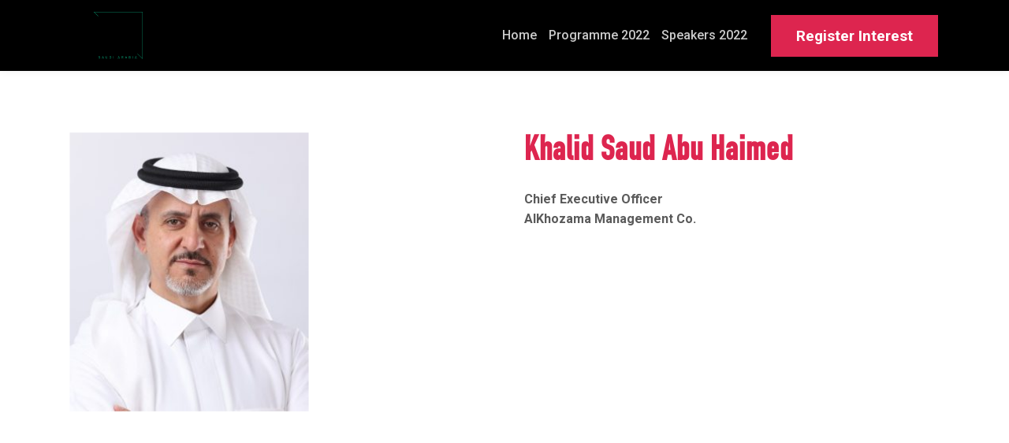

--- FILE ---
content_type: text/html; charset=UTF-8
request_url: https://ksa.futurehospitalitysummit.com/speaker-profile/khalid-saud-abu-haimed
body_size: 2541
content:

<!DOCTYPE html>
<html lang="en">
<head>

    <meta charset="UTF-8">
    <meta name="viewport" content="width=device-width, initial-scale=1.0">

        							
	<title> - Future Hospitality</title>
	<meta name="description" content="" />

	<meta property="fb:app_id" content="">
	<meta property="og:url" content="https://ksa.futurehospitalitysummit.com/speaker-profile/khalid-saud-abu-haimed" />
	<meta property="og:type" content="website" />
	<meta property="og:title" content=" - Future Hospitality" />
	<meta property="og:image" content="https://ksa.futurehospitalitysummit.com/assets/img/site/_1200x630_crop_center-center_none/MicrosoftTeams-image-6_2022-02-23-123549.png" />
	<meta property="og:image:width" content="1200" />
	<meta property="og:image:height" content="630" />
	<meta property="og:description" content="" />
	<meta property="og:site_name" content="Future Hospitality" />
	<meta property="og:locale" content="en" />
	<meta property="og:locale:alternate" content="en" />
	
	<meta name="twitter:card" content="summary_large_image" />
	<meta name="twitter:site" content="" />
	<meta name="twitter:url" content="https://ksa.futurehospitalitysummit.com/speaker-profile/khalid-saud-abu-haimed" />
	<meta name="twitter:title" content=" - Future Hospitality" />
	<meta name="twitter:description" content="" />
	<meta name="twitter:image" content="https://ksa.futurehospitalitysummit.com/assets/img/site/_1200x600_crop_center-center_none/MicrosoftTeams-image-6_2022-02-23-123549.png" />

	<meta name="robots" content="none, noimageindex" />
	
	<link rel="home" href="https://ksa.futurehospitalitysummit.com/" />
	<link rel="canonical" href="https://ksa.futurehospitalitysummit.com/speaker-profile/khalid-saud-abu-haimed">


    <link rel="apple-touch-icon-precomposed" sizes="57x57" href="/assets/favicon/apple-touch-icon-57x57.png" />
    <link rel="apple-touch-icon-precomposed" sizes="114x114" href="/assets/favicon/apple-touch-icon-114x114.png" />
    <link rel="apple-touch-icon-precomposed" sizes="72x72" href="/assets/favicon/apple-touch-icon-72x72.png" />
    <link rel="apple-touch-icon-precomposed" sizes="144x144" href="/assets/favicon/apple-touch-icon-144x144.png" />
    <link rel="apple-touch-icon-precomposed" sizes="60x60" href="/assets/favicon/apple-touch-icon-60x60.png" />
    <link rel="apple-touch-icon-precomposed" sizes="120x120" href="/assets/favicon/apple-touch-icon-120x120.png" />
    <link rel="apple-touch-icon-precomposed" sizes="76x76" href="/assets/favicon/apple-touch-icon-76x76.png" />
    <link rel="apple-touch-icon-precomposed" sizes="152x152" href="/assets/favicon/apple-touch-icon-152x152.png" />
    <link rel="icon" type="image/png" href="/assets/favicon/favicon-196x196.png" sizes="196x196" />
    <link rel="icon" type="image/png" href="/assets/favicon/favicon-96x96.png" sizes="96x96" />
    <link rel="icon" type="image/png" href="/assets/favicon/favicon-32x32.png" sizes="32x32" />
    <link rel="icon" type="image/png" href="/assets/favicon/favicon-16x16.png" sizes="16x16" />
    <link rel="icon" type="image/png" href="/assets/favicon/favicon-128.png" sizes="128x128" />
    <meta name="application-name" content="&nbsp;"/>
    <meta name="msapplication-TileColor" content="#FFFFFF" />
    <meta name="msapplication-TileImage" content="/assets/favicon/mstile-144x144.png" />
    <meta name="msapplication-square70x70logo" content="/assets/favicon/mstile-70x70.png" />
    <meta name="msapplication-square150x150logo" content="/assets/favicon/mstile-150x150.png" />
    <meta name="msapplication-wide310x150logo" content="/assets/favicon/mstile-310x150.png" />
    <meta name="msapplication-square310x310logo" content="/assets/favicon/mstile-310x310.png" />


    <link rel="stylesheet" href="/css/index.css?nfdpwrtughkdjfh" />
    <link rel="stylesheet" href="https://unpkg.com/aos@next/dist/aos.css" />
    <script src="/js/scripts.js" defer></script>


        <style>
        :root {
            --theme-primary: #dd254f;
            --theme-secondary: #761951;

            --theme-default:  #ffffff;
            --theme-light: #ecebed;
            --theme-medium: #7f807f;
            --theme-dark: #101010;

            --agenda-default: #dd254f;
            --agenda-breakout: #761951;
            --agenda-sponsor: #486a9c;
            --agenda-networkingArea: #dd254f;
            --agenda-registrationArea: #dd254f;
        }
    </style>



    <!-- Google Tag Manager -->
    <script>(function(w,d,s,l,i){w[l]=w[l]||[];w[l].push({'gtm.start':
    new Date().getTime(),event:'gtm.js'});var f=d.getElementsByTagName(s)[0],
    j=d.createElement(s),dl=l!='dataLayer'?'&l='+l:'';j.async=true;j.src=
    'https://www.googletagmanager.com/gtm.js?id='+i+dl;f.parentNode.insertBefore(j,f);
    })(window,document,'script','dataLayer','GTM-KZFQDPS');</script>
    <!-- End Google Tag Manager -->

    
</head>
<body>
    <!-- Google Tag Manager (noscript) -->
    <noscript><iframe src="https://www.googletagmanager.com/ns.html?id=GTM-KZFQDPS"
    height="0" width="0" style="display:none;visibility:hidden"></iframe></noscript>
    <!-- End Google Tag Manager (noscript) -->

    <header class="header">
        <div class="header__container">

            <section>
                <a href="/">
                    <img class="logo" srcset="/assets/ui/fhs-ksa-logo.png 1x, /assets/ui/fhs-ksa-logo@2x.png 2x" alt="Future Hospitality Summit" />
                </a>
            </section>

            <section>

                <div class="nav-toggle" id="nav-toggle">
                    <span class="top"></span>
                    <span class="middle"></span>
                    <span class="bottom"></span>
                </div>
    
                <nav id="nav" class="nav">

                    <ul  class="main-menu"><li  class="menu-item"><a  class="menu-link" href="https://www.futurehospitalitysummit.com/sa">Home</a></li><li  class="menu-item"><a  class="menu-link" href="/episode/future-hospitality-summit/programme">Programme 2022</a></li><li  class="menu-item"><a  class="menu-link" href="https://ksa.futurehospitalitysummit.com/speakers">Speakers 2022</a></li></ul>

                    <section>
                                                    <a href="https://www.futurehospitalitysummit.com/sa/register-interest" class="button">Register Interest</a>
                                            </section>

                </nav>

            </section>

            

        </div>
    </header>


    
    <main>
            <div class="headerShim"></div>

    <section class="block theme-default">
        <div class="container columns columns--2">

            <div style="max-width: 30rem;">
                    
                                    <img class="speaker-card__photo" srcset="https://ksa.futurehospitalitysummit.com/assets/img/speakers/_photo/Abu-Haimed_Khalid-Saud_pic2.jpg 1x, https://ksa.futurehospitalitysummit.com/assets/img/speakers/_photoHd/Abu-Haimed_Khalid-Saud_pic2.jpg 2x" alt="">
                
            </div>

            <div class="editable">
                <h2>Khalid Saud Abu Haimed</h2>
                <p><strong>Chief Executive Officer<br>AlKhozama Management Co.</strong></p>
    
    
                <div class="editable" style="margin-top: 2rem;">
                    
                </div>

            </div>


        </div>
    </section>

    </main>



    <footer class="footer theme-dark">
        <div class="footer__container editable">

            <div class="row footer__grid">

                                <section data-aos="fade-up">
                    <h3>SIGN UP FOR EMAIL UPDATES</h3>
                    <script charset="utf-8" type="text/javascript" src="//js.hsforms.net/forms/v2.js"></script>
                    <script>
                        hbspt.forms.create({
                            region: "na1",
                            portalId: "14527187",
                            formId: "070cfad9-dd71-4b89-933b-c13c65d9f8ed"
                        });
                    </script>
                </section>
                    
                <section data-aos="fade-up">
                    
                    <h5>Connect</h5>
                    <p>
                        <a href="https://twitter.com/FuturHospSummit" class="social-button social-button--twitter" target="_blank">Twitter</a>
                        <a href="https://facebook.com/FHS-Future-Hospitality-Summit-102179621625569/" class="social-button social-button--facebook" target="_blank">Facebook</a>
                        <a href="https://www.linkedin.com/showcase/fhs-future-hospitality-summit/" class="social-button social-button--linkedin" target="_blank">LinkedIn</a>
                        <a href="https://www.youtube.com/channel/UCy0A4W7Y7mJinSJqWOryVQQ?guided_help_flow=3&disable_polymer=true" class="social-button social-button--youtube" target="_blank">YouTube</a>
                        <a href="https://www.instagram.com/futurehospitalitysummit/" class="social-button social-button--instagram" target="_blank">Instagram</a>
                                            </p>
                </section>
    
                <section data-aos="fade-up">
                    
    
    <h5>FHS Saudi Arabia Organised by</h5>

        
                    <p>
                <a href="https://www.semark.com.sa/en/index.php" target="_blank">
                                                <img src="https://ksa.futurehospitalitysummit.com/assets/img/sponsors/Semark.png" alt="Semark" width="160">
                    </a>
                </p>
            




    <h5>Co-organisers</h5>

                    <p>
            <a href="thebench.com" target="_blank">
                                <img src="https://ksa.futurehospitalitysummit.com/assets/img/sponsors/the-bench.png" alt="The bench" width="160">
            </a>
        </p>
            
                    <h5>Contact us</h5>
<p><strong>MATTHEW WEIHS</strong><br />Managing Director, the bench<br />M: +44 7858 511012<br />E: <a href="mailto:matthew.weihs@thebench.com">matthew.weihs@thebench.com<br /></a></p>
<p><strong>JANA BADER</strong><br />General Manager Saudi Arabia, the bench<br />M: +966 50 678 8666<br />E: <a href="mailto:jana.bader@thebench.com">jana.bader@thebench.com</a> <br /><br /></p>                </section>

            </div>

            <div class="row">
                <p><small>
                    ©2026 Bench Events | <a href="/privacy">Privacy</a>
                </small></p>
            </div>
            

        </div>
    </footer>

    <!-- Start of HubSpot Embed Code -->
		<script type="text/javascript" id="hs-script-loader" async defer src="//js.hs-scripts.com/14527187.js"></script>
	<!-- End of HubSpot Embed Code -->
    
    <script src="https://unpkg.com/aos@next/dist/aos.js"></script>
    <script>
        AOS.init();
    </script>
    
</body>
</html>


--- FILE ---
content_type: text/css
request_url: https://ksa.futurehospitalitysummit.com/css/index.css?nfdpwrtughkdjfh
body_size: 9829
content:
@import url("https://fonts.googleapis.com/css?family=Roboto:100,100i,300,300i,400,400i,500,500i,700,700i,900,900i");:root{--theme-primary:#ff6900;--theme-secondary:#580846;--theme-default:#fff;--theme-light:#c7c7c7;--theme-medium:#7f7f7f;--theme-dark:#111;--agenda-default:#ff6900;--agenda-breakout:#f7a727;--agenda-sponsor:#ff4800;--agenda-networkingArea:#e21d1d;--agenda-registrationArea:#b32a00;--text-01:#5a5a5a;--text-02:#333;--inverse-01:#fff;--inverse-02:hsla(0,0%,100%,.904);--button-font-weight:600;--button-radius:0px;--button-border:2px;--button-color:var(--theme-primary);--button-highlight:#000;--button-color-inverse:#b6b6b6;--button-highlight-inverse:#fff;--focus-color:var(--theme-primary);--status-danger:#e40044;--status-warning:#ff7b00;--status-success:#00946f;--spinner-color:#fff;--spinner-radius:16px;--spinner-thickness:3px;--pass-divider-color:var(--theme-primary);--pass-price-size:5rem;--pass-code-price:12rem;--pass-disabled-opacicity:.3}.theme-default,.theme-light{color:var(--text-01)}.theme-default h1,.theme-default h2,.theme-default h3,.theme-default h4,.theme-default h5,.theme-default h6,.theme-light h1,.theme-light h2,.theme-light h3,.theme-light h4,.theme-light h5,.theme-light h6{color:var(--theme-primary)}.theme-default .impact h1,.theme-default .impact h2,.theme-default .impact h3,.theme-default .impact h4,.theme-default .impact h5,.theme-default .impact h6,.theme-default .pass h1,.theme-default .pass h2,.theme-default .pass h3,.theme-default .pass h4,.theme-default .pass h5,.theme-default .pass h6,.theme-light .impact h1,.theme-light .impact h2,.theme-light .impact h3,.theme-light .impact h4,.theme-light .impact h5,.theme-light .impact h6,.theme-light .pass h1,.theme-light .pass h2,.theme-light .pass h3,.theme-light .pass h4,.theme-light .pass h5,.theme-light .pass h6{color:var(--theme-dark)}.theme-default{background-color:var(--theme-default)}.theme-default+.theme-default{padding-top:0}.theme-light{background-color:var(--theme-light)}.theme-light+.theme-light{padding-top:0}.theme-medium{background-color:var(--theme-medium);color:var(--inverse-01)}.theme-medium+.theme-medium{padding-top:0}.theme-dark{background-color:var(--theme-dark);color:var(--inverse-01)}.theme-dark+.theme-dark{padding-top:0}.theme-dark h1,.theme-dark h2,.theme-dark h3,.theme-dark h4,.theme-dark h5,.theme-dark h6{color:var(--theme-primary)}.theme-dark .pass h1,.theme-dark .pass h2,.theme-dark .pass h3,.theme-dark .pass h4,.theme-dark .pass h5,.theme-dark .pass h6{color:var(--inverse-01)}.theme-dark .button.button--outline:hover{border-color:var(--inverse-01)!important;color:var(--inverse-01)!important}.color-primary{color:var(--theme-primary)}.color-secondary{color:var(--theme-secondary)}.bg-dark{background-color:var(--theme-dark)}

/*! normalize.css v8.0.1 | MIT License | github.com/necolas/normalize.css */html{-webkit-text-size-adjust:100%;line-height:1.15}body{font-family:sans-serif;margin:0}main{display:block}h1{font-size:2em;margin:.67em 0}hr{box-sizing:content-box;height:0;overflow:visible}pre{font-family:monospace,monospace;font-size:1em}a{background-color:transparent}abbr[title]{border-bottom:none;text-decoration:underline;-webkit-text-decoration:underline dotted;text-decoration:underline dotted}b,strong{font-weight:bolder}code,kbd,samp{font-family:monospace,monospace;font-size:1em}small{font-size:80%}sub,sup{font-size:75%;line-height:0;position:relative;vertical-align:baseline}sub{bottom:-.25em}sup{top:-.5em}img{border-style:none}button,input,optgroup,select,textarea{font-family:inherit;font-size:100%;line-height:1.15;margin:0}button,input{overflow:visible}button,select{text-transform:none}[type=button],[type=reset],[type=submit],button{-webkit-appearance:button}[type=button]::-moz-focus-inner,[type=reset]::-moz-focus-inner,[type=submit]::-moz-focus-inner,button::-moz-focus-inner{border-style:none;padding:0}[type=button]:-moz-focusring,[type=reset]:-moz-focusring,[type=submit]:-moz-focusring,button:-moz-focusring{outline:1px dotted ButtonText}fieldset{padding:.35em .75em .625em}legend{box-sizing:border-box;color:inherit;display:table;max-width:100%;padding:0;white-space:normal}progress{vertical-align:baseline}textarea{overflow:auto}[type=checkbox],[type=radio]{box-sizing:border-box;padding:0}[type=number]::-webkit-inner-spin-button,[type=number]::-webkit-outer-spin-button{height:auto}[type=search]{-webkit-appearance:textfield;outline-offset:-2px}[type=search]::-webkit-search-decoration{-webkit-appearance:none}::-webkit-file-upload-button{-webkit-appearance:button;font:inherit}details{display:block}summary{display:list-item}[hidden],template{display:none}html{font-size:62.5%;scroll-behavior:smooth}.box{border-radius:0}.padding-sml{padding:3rem}.padding-med{padding:5rem}.padding-lrg{padding:8rem}figure{display:inline-block;margin:0}figure iframe,figure img{margin:0;max-width:100%!important;padding:0}@font-face{text-rendering:optimizeLegibility;font-family:FuHoSoFuHoSo;font-style:normal;font-weight:400;src:url(../fonts/FuHoSo.eot);src:url(../fonts/FuHoSo.eot?#iefix) format("embedded-opentype"),url(../fonts/FuHoSo.woff) format("woff"),url(../fonts/FuHoSo.ttf) format("truetype"),url(../fonts/FuHoSo.svg#FuHoSo) format("svg")}*{-webkit-font-smoothing:antialiased;-moz-osx-font-smoothing:grayscale}blockquote,dd,h1,h2,h3,h4,h5,h6,ol,p,ul{margin:0}body{font-family:Roboto,sans-serif;font-size:1.6rem}@media (max-width:599px){body{font-size:1.44rem}}h1{font-family:FuHoSoFuHoSo,sans-serif;font-size:3.4rem;letter-spacing:1px}@media (min-width:600px){h1{font-size:5rem}}@media (min-width:1200px){h1{font-size:6rem}}h1.huge{font-size:6.8rem}@media (min-width:600px){h1.huge{font-size:10rem}}@media (min-width:1200px){h1.huge{font-size:12rem}}h2{font-family:FuHoSoFuHoSo,sans-serif;font-size:3rem;letter-spacing:1px}@media (min-width:600px){h2{font-size:3.6rem}}@media (min-width:1200px){h2{font-size:4.2rem}}h2.huge{font-size:4.61538rem}@media (min-width:600px){h2.huge{font-size:5.53846rem}}@media (min-width:1200px){h2.huge{font-size:6.46154rem}}h3{font-family:FuHoSoFuHoSo,sans-serif;font-size:2.25rem;letter-spacing:1px}@media (min-width:600px){h3{font-size:3.3rem}}@media (min-width:1200px){h3{font-size:3.4rem}}h4{font-family:FuHoSoFuHoSo,sans-serif;font-size:2rem;letter-spacing:1px}@media (min-width:600px){h4{font-size:2.6rem}}@media (min-width:1200px){h4{font-size:2.7rem}}h5{font-size:1.8rem}@media (min-width:600px){h5{font-size:2.1rem}}@media (min-width:1200px){h5{font-size:2.1rem}}h6{font-size:1.6rem}@media (min-width:600px){h6{font-size:2.1rem}}@media (min-width:1200px){h6{font-size:1.8rem}}strong{font-weight:600}em{font-style:italic}blockquote{font-size:2rem;line-height:1.4;margin:0}@media (max-width:599px){blockquote{font-size:2rem}}a{color:currentColor}.standfirst{font-size:1.44rem;line-height:2.08}.centred{text-align:center}@media (max-width:599px){.centred-mobile-only{text-align:center}}@supports (-webkit-text-stroke:1px black){.outline{-webkit-text-stroke:.25px currentColor;-webkit-text-fill-color:transparent}}.editable img{max-width:100%}.editable dd,.editable ol,.editable p,.editable ul{line-height:1.6}.editable p.large{font-size:1.92rem;line-height:1.44;margin-bottom:3rem}@media (max-width:599px){.editable p.large{font-size:1.728rem}}.editable ol:not(:last-child),.editable p:not(:last-child),.editable ul:not(:last-child){margin-bottom:1.28rem}.editable h1{margin-bottom:1.4rem}@media (min-width:600px){.editable h1{margin-bottom:2rem}}@media (min-width:1200px){.editable h1{margin-bottom:2.24rem}}.editable *+h1{margin-top:3.6rem}.editable h2{margin-bottom:1.3rem}@media (min-width:600px){.editable h2{margin-bottom:1.8rem}}@media (min-width:1200px){.editable h2{margin-bottom:2.24rem}}.editable *+h2{margin-top:3.36rem}.editable h3{margin-bottom:1.2rem}@media (min-width:600px){.editable h3{margin-bottom:1.6rem}}@media (min-width:1200px){.editable h3{margin-bottom:1.6rem}}.editable *+h3{margin-top:2.56rem}.editable h4{margin-bottom:1.1rem}@media (min-width:600px){.editable h4{margin-bottom:1.4rem}}@media (min-width:1200px){.editable h4{margin-bottom:1.44rem}}.editable *+h4{margin-top:2.4rem}.editable h5{margin-bottom:.8rem}@media (min-width:600px){.editable h5{margin-bottom:1.4rem}}@media (min-width:1200px){.editable h5{margin-bottom:1.28rem}}.editable *+h5{margin-top:2.24rem}.editable h6{margin-bottom:.8rem}@media (min-width:600px){.editable h6{margin-bottom:1.2rem}}@media (min-width:1200px){.editable h6{margin-bottom:1.12rem}}.editable *+h6{margin-top:2.08rem}.editable ol,.editable ul{-webkit-padding-start:1.75rem;padding-inline-start:1.75rem}.editable dt{font-weight:500}.editable *+dt{margin-top:.96rem}.header{background-color:#000;box-shadow:0 0 10px rgba(0,0,0,.062);position:fixed;width:100vw;z-index:10}.header__container{align-items:center;display:flex;height:9rem;justify-content:space-between;margin:0 auto;max-width:110rem;padding:0 3rem}@media (max-width:1110px){.header__container{height:6.6rem}}@media (min-width:600px){.header__container{padding:0 5rem}}@media (min-width:1200px){.header__container{padding:0 8rem}}.headerShim{height:9rem}@media (max-width:1110px){.headerShim{height:6.6rem}}.nav{align-items:center;display:flex;opacity:1;transition:top .45s ease,opacity .45s ease;z-index:100}.nav.active{opacity:1;pointer-events:all;top:10rem}@media (max-width:1110px){.nav{align-items:flex-start;background-color:#000;bottom:0;flex-direction:column;justify-content:space-between;left:100vw;opacity:0;overflow:hidden;padding:4rem;pointer-events:none;position:fixed;top:0;transition:all .35s ease,opacity .35s ease;width:100%;z-index:10}.nav.active{left:0;opacity:1;pointer-events:all;top:0}}.footer__container{margin:0 auto;max-width:110rem;padding:3rem}@media (min-width:600px){.footer__container{padding:5rem}}@media (min-width:1200px){.footer__container{padding:8rem}}.footer__grid{display:grid;gap:3rem;grid-template-columns:1fr}@media (min-width:600px){.footer__grid{gap:5rem;grid-template-columns:repeat(3,1fr)}}@media (min-width:1200px){.footer__grid{gap:8rem}}.block{padding:3rem}@media (min-width:600px){.block{padding:5rem}}@media (min-width:1200px){.block{padding:8rem}}.container{margin:0 auto;max-width:110rem}.container--form{margin:0 auto;max-width:70rem}.row:not(:last-child){margin-bottom:3rem}@media (min-width:600px){.row:not(:last-child){margin-bottom:5rem}}.columns{display:grid;gap:5rem}@media (min-width:600px){.columns--1{grid-template-columns:repeat(1,1fr)}.columns--2{grid-template-columns:repeat(2,1fr)}.columns--3{grid-template-columns:repeat(3,1fr)}.columns--4{grid-template-columns:repeat(4,1fr)}}@media (max-width:599px){.columns{display:block}.columns article:not(:last-child),.columns div:not(:last-child){margin-bottom:3rem}}.session{-webkit-animation:fadein .8s ease;animation:fadein .8s ease;color:#5a5a5a;line-height:1.5}@media (min-width:900px){.session{border-bottom:1px solid rgba(0,0,0,.226);display:grid;grid-template-columns:1fr 4fr}}.session.hidden{display:none}@-webkit-keyframes fadein{0%{opacity:0}to{opacity:1}}.session__timings{background-color:var(--agenda-default);color:#fff!important;display:flex;font-weight:500;justify-content:space-between;padding:1.2rem 2rem}@media (min-width:900px){.session__timings{flex-direction:column;justify-content:flex-start;padding:4rem 2.8rem}}.session__row:not(:last-child){margin-bottom:3rem}.session__details{padding:1.2rem 0 2rem}@media (min-width:900px){.session__details{padding:3.2rem 4rem 4rem}}.session__title{color:#222!important}.session__title+.session__row{margin-top:1rem}.session__speaker-grid{margin-top:2rem}@media (min-width:600px){.session__speaker-grid{display:grid;gap:3rem;grid-template-columns:repeat(4,1fr);margin-top:3rem}}@media (max-width:599px){.session__speaker{display:grid;gap:1.5rem;grid-template-columns:auto 1fr}.session__speaker:not(:last-child){margin-bottom:1rem}}.session .avatar{margin-bottom:1rem}.session__speaker-button{display:inline-block;position:relative;transition:.2s ease}.session__speaker-button:after{background-color:#000;background-image:url(/assets/ui/icon-bio-inverse.svg);background-position:50%;background-repeat:no-repeat;background-size:1rem;border-radius:2rem;content:"";display:block;height:2rem;opacity:0;position:absolute;right:0;top:0;transition:all .25s ease;transition-delay:.1s;width:2rem}@media (hover:hover){.session__speaker-button{cursor:pointer}.session__speaker-button:hover{transform:scale(1.1)}.session__speaker-button:hover:after{opacity:1;transform:scale(1.5)}}.session__speaker-name{color:#222;font-size:1.6rem;line-height:1.3;margin-bottom:.4rem}.session__speaker-title{font-size:1.4rem;line-height:1.4}.session--breakout .session__timings{background-color:var(--agenda-breakout)}.session--breakout .session__speaker-name{color:var(--agenda-breakout)}.session--sponsor .session__timings{background-color:var(--agenda-sponsor)}.session--sponsor .session__speaker-name{color:var(--agenda-sponsor)}.session--networkingArea .session__timings{background-color:var(--agenda-networkingArea)}.session--networkingArea .session__speaker-name{color:var(--agenda-networkingArea)}.session--registrationArea .session__timings{background-color:var(--agenda-registrationArea)}.session--registrationArea .session__speaker-name{color:var(--agenda-networkingArea)}.session-wrapper{border-top:1px solid rgba(0,0,0,.226)}.session-aag{-webkit-animation:fadein .8s ease;animation:fadein .8s ease;color:#5a5a5a;line-height:1.5}@media (min-width:600px){.session-aag{border-bottom:1px solid #b4b4b4;display:grid;grid-template-columns:2fr 5fr}}@media (min-width:900px){.session-aag{grid-template-columns:1fr 4fr}}.session-aag.hidden{display:none}.session-aag__timings{align-items:center;background-color:var(--agenda-default);color:#fff!important;display:flex;font-weight:500;justify-content:space-between;padding:.4rem 1rem}@media (min-width:600px){.session-aag__timings{flex-direction:column;justify-content:center;padding:1rem 1.4rem}}.session-aag__details{padding:.6rem 0 1rem}@media (min-width:600px){.session-aag__details{padding:1.6rem 2.6rem}}@media (min-width:1200px){.session-aag__details{padding:1.8rem 2.8rem}}.session-aag__title{color:#222!important;line-height:1.3}.session-aag__title+.session-aag__row{margin-top:1rem}.session-aag-wrapper{border-top:1px solid #b4b4b4}.pass-grid{display:grid;gap:3rem;grid-template-columns:1fr}@media (min-width:600px){.pass-grid{gap:5rem;grid-template-columns:1fr 1fr}}@media (min-width:900px){.pass-grid{grid-template-columns:1fr 1fr 1fr 1fr}}.callout{display:grid;grid-template-columns:1fr;grid-template-rows:auto}@media (min-width:600px){.callout{grid-template-columns:1fr}}@media (min-width:900px){.callout{grid-template-columns:1fr 1fr;min-height:50vh}}.callout__hero{overflow:hidden;position:relative}@media (min-width:900px){.callout__hero{grid-area:1/1/2/2}}.callout__text{display:flex;flex-direction:column;justify-content:center;padding:3rem}@media (min-width:900px){.callout__text{padding:8rem}.callout:nth-child(2n) .callout__hero,.callout__text{grid-area:1/2/2/3}.callout:nth-child(2n) .callout__text{grid-area:1/1/2/2}}.callout__image{height:100%;-o-object-fit:cover;object-fit:cover;width:100%}@media (min-width:900px){.callout__image{position:absolute}}.floater__container{display:grid;gap:3rem;grid-template-columns:1fr;grid-template-rows:auto;margin:0 auto;max-width:110rem}@media (min-width:600px){.floater__container{gap:5rem;grid-template-columns:1fr}}@media (min-width:900px){.floater__container{grid-template-columns:1fr 1fr}.floater__hero{grid-area:1/1/2/2}}.floater__text{display:flex;flex-direction:column;justify-content:center}@media (min-width:900px){.floater:nth-child(2n) .floater__hero,.floater__text{grid-area:1/2/2/3}.floater:nth-child(2n) .floater__text{grid-area:1/1/2/2}}.floater__image{border-radius:0;box-shadow:0 10px 25px rgba(0,0,0,.3);width:100%}.speaker-grid{display:grid;grid-template-columns:repeat(2,1fr)}@media (min-width:600px){.speaker-grid{grid-template-columns:repeat(3,1fr)}}@media (min-width:900px){.speaker-grid{grid-template-columns:repeat(4,1fr)}}@media (min-width:1200px){.speaker-grid{grid-template-columns:repeat(5,1fr)}}.impact-grid{display:grid;gap:3rem;grid-template-columns:1fr}@media (min-width:600px){.impact-grid{gap:5rem;grid-template-columns:1fr 1fr}}@media (min-width:900px){.impact-grid{grid-template-columns:1fr 1fr 1fr 1fr}}.episode-card-grid{display:grid;gap:3rem;grid-template-columns:1fr}@media (min-width:900px){.episode-card-grid{gap:5rem;grid-template-columns:1fr 1fr;grid-template-columns:1fr 1fr 1fr}}.main-menu{display:block;list-style:none;padding:0}@media (max-width:1110px){.main-menu .dropdown{cursor:pointer}.main-menu .dropdown:after{background-image:url(/assets/ui/icon-menu-dropdown.svg);background-position:50%;background-repeat:no-repeat;content:"";display:inline-block;height:15px;margin:0 0 -2px 2px;transform:rotate(-90deg);width:15px}.main-menu li{display:block;padding:0 0 3rem}.main-menu li ul{background-color:#f5f5f5;height:100vh;left:100vw;opacity:0;padding-top:9rem;position:absolute;top:0;transition:all .35s ease;width:100vw;z-index:100}.main-menu li.active{pointer-events:none}.main-menu li.active ul{left:0;opacity:1;pointer-events:all}}@media (min-width:1111px){.main-menu{margin-right:3rem}.main-menu .dropdown{cursor:pointer}.main-menu .dropdown:before{background-color:grey;content:"";display:inline-block;height:24px;margin-bottom:-6px;margin-right:1.5rem;width:1px}.main-menu .dropdown:after{background-image:url(/assets/ui/icon-menu-dropdown.svg);background-position:50%;background-repeat:no-repeat;content:"";display:inline-block;height:15px;margin:0 0 -2px 2px;width:15px}.main-menu .dropdown ul li{display:block}.main-menu .dropdown ul li:not(:last-child){margin-bottom:1.5rem}.main-menu li{display:inline-block;padding:1.5rem 0;position:relative}.main-menu li:not(:last-child){margin-right:1.5rem}.main-menu li:hover ul{opacity:1;pointer-events:all;transform:translateY(0)}.main-menu li ul{background-color:#fff;box-shadow:0 5px 10px rgba(0,0,0,.25);opacity:0;padding:3rem;pointer-events:none;position:absolute;right:0;top:4.5rem;transform:translateY(-10px);transition:all .35s ease;transition-delay:.1s;z-index:20}.main-menu li ul li{padding:0}}.nav-episodes{display:grid;gap:3rem;grid-template-columns:1fr}@media (min-width:1111px){.nav-episodes{grid-template-columns:1fr 1fr;width:40rem}}.nav-episodes__section{color:var(--theme-primary);margin-bottom:1.5rem}@media (max-width:1110px){.nav-episodes{max-width:80vw}}.nav-episodes a[target=_blank]:after{content:url(/assets/ui/icon-external-link.svg);display:inline-block;height:12px;margin:0 3px -4px 5px;opacity:.6;transition:all .35s ease;width:13px}.nav-episodes a:hover[target=_blank]:after{opacity:1}.sponsors{align-items:center;display:flex;flex-wrap:wrap;justify-content:center}.sponsors__link{text-decoration:none}.sponsors__logo{margin:1rem;max-height:4.5rem;max-width:6.75rem}@media (min-width:600px){.sponsors__logo{margin:2rem;max-height:4.95rem;max-width:7.65rem}}@media (min-width:1200px){.sponsors__logo{max-height:7.2rem;max-width:13.5rem}}.sponsors--xlarge .sponsors__logo{margin:1rem;max-height:24rem;max-width:36rem}@media (min-width:600px){.sponsors--xlarge .sponsors__logo{margin:2rem;max-height:26.4rem;max-width:40.8rem}}@media (min-width:1200px){.sponsors--xlarge .sponsors__logo{max-height:38.4rem;max-width:72rem}}.sponsors--large .sponsors__logo{margin:1rem;max-height:18rem;max-width:27rem}@media (min-width:600px){.sponsors--large .sponsors__logo{margin:2rem;max-height:19.8rem;max-width:30.6rem}}@media (min-width:1200px){.sponsors--large .sponsors__logo{max-height:28.8rem;max-width:54rem}}.sponsors--medium .sponsors__logo{margin:1rem;max-height:8rem;max-width:12rem}@media (min-width:600px){.sponsors--medium .sponsors__logo{margin:2rem;max-height:8.8rem;max-width:13.6rem}}@media (min-width:1200px){.sponsors--medium .sponsors__logo{max-height:12.8rem;max-width:24rem}}.sponsors--small .sponsors__logo{margin:1rem;max-height:3.75rem;max-width:5.625rem}@media (min-width:600px){.sponsors--small .sponsors__logo{margin:2rem;max-height:4.125rem;max-width:6.375rem}}@media (min-width:1200px){.sponsors--small .sponsors__logo{max-height:6rem;max-width:11.25rem}}.sponsors--extra-small .sponsors__logo{margin:1rem;max-height:3rem;max-width:4.5rem}@media (min-width:600px){.sponsors--extra-small .sponsors__logo{margin:2rem;max-height:3.3rem;max-width:5.1rem}}@media (min-width:1200px){.sponsors--extra-small .sponsors__logo{max-height:4.8rem;max-width:9rem}}.sponsors~.container.row{margin-top:3rem}@media (min-width:600px){.sponsors~.container.row{margin-top:5rem}}@media (min-width:1200px){.sponsors~.container.row{margin-top:8rem}}.media-article{margin:0 auto;max-width:75rem}.portal{background-color:#e5e5e5}@media (min-width:600px){.portal{align-items:center;display:flex;height:100vh;justify-content:center;left:0;position:absolute;top:0;width:100vw}}.portal__grid{display:grid;gap:4rem;grid-template-columns:repeat(1,1fr);padding:4rem}@media (min-width:600px){.portal__grid{grid-template-columns:repeat(2,1fr)}}.portal__card{background-color:#fff;display:grid;grid-template-rows:1fr auto}.portal__card__content{line-height:1.3;padding:3rem;text-align:center}@media (min-width:600px){.portal__card__content{padding:5rem 8rem}}.portal__card__logo{height:18rem;margin-bottom:2rem}@media (min-width:600px){.portal__card__logo{height:20rem}}.portal__card__location{color:#ea286d;font-size:2.5rem;font-weight:500;margin:2rem 0;text-transform:uppercase}.portal__card__button{background-color:#ea286d;color:#fff;display:block;font-size:1.8rem;font-weight:500;padding:3rem;text-align:center;text-decoration:none;transition:all .23s ease-in-out}.portal__card__button img{display:inline-block;height:3rem;margin-bottom:1rem;opacity:.5;transition:all .23s ease-in-out;width:3rem}.portal__card__button span{display:inline-block;position:relative}.portal__card__button span:after{background-color:#fff;content:"";display:block;height:1px;opacity:0;transform:translateY(1rem);transition:all .23s ease-in-out;width:100%}@media (hover:hover){.portal__card__button:hover img{opacity:1;transform:scale(1.2)}.portal__card__button:hover span:after{opacity:1;transform:translateY(0)}}.portal__card--dark{background-color:#141414;color:#fff}.portal__card--dark .portal__card__location{color:#04513d}.portal__card--dark .portal__card__button{background-color:#04513d}.videoHero{max-height:100vh;position:relative}.videoHeroDesktop,.videoHeroMobile{height:100%;-o-object-fit:cover;object-fit:cover;width:100%}.videoHeroOverlay{bottom:0;left:0;position:absolute;right:0;top:0}.videoHeroOverlay .container{align-items:center;display:flex;flex-direction:column;height:100%;justify-content:center}.videoHeroLogo{display:block;width:20rem}.videoHeroText{color:#fff;font-size:2rem;margin-top:3rem;text-align:center}@media (max-width:799px){.videoHeroMobile{display:block}.videoHeroDesktop{display:none}}@media (min-width:800px){.videoHeroMobile{display:none}.videoHeroDesktop{display:block}.videoHeroLogo{width:30rem}.videoHeroText{color:#fff;font-size:2.75rem;margin-top:3rem}}.logo{display:block;height:4rem}@media (min-width:900px){.logo{height:4.8rem}}@media (min-width:1200px){.logo{height:6rem}}.nav-toggle{display:none}@media (max-width:1110px){.nav-toggle{border-radius:48px;cursor:pointer;display:inline-block;height:48px;position:fixed;right:1rem;top:1rem;width:48px;z-index:110}.nav-toggle span{background-color:#fff;border:none;cursor:pointer;height:2px;left:14px;position:absolute;top:23px;transition:all .35s ease;width:20px}.nav-toggle span:first-of-type{top:15px}.nav-toggle span:nth-of-type(3){top:31px}.nav-toggle.active .top{transform:translateY(8px) translateX(0) rotate(45deg)}.nav-toggle.active .middle{opacity:0}.nav-toggle.active .bottom{transform:translateY(-8px) translateX(0) rotate(-45deg)}}.button,button{background-color:var(--button-color);border:var(--button-border) solid var(--button-color);border-radius:var(--button-radius);color:#fff;cursor:pointer;display:inline-block;font-size:1.92rem;font-weight:var(--button-font-weight);line-height:1;outline:none;padding:1.5rem 3rem;position:relative;text-decoration:none;transition:all .35s ease}.button:hover,button:hover{background-color:var(--button-highlight);border-color:var(--button-highlight)}.button:active,.button:focus,button:active,button:focus{border-color:var(--focus-color)}.button:disabled,button:disabled{cursor:not-allowed;opacity:.35;pointer-events:none}.button--inverse,button--inverse{background-color:var(--button-color-inverse);border:var(--button-border) solid var(--button-color-inverse);color:#000}.button--inverse:hover,button--inverse:hover{background-color:var(--button-highlight-inverse);border:var(--button-border) solid var(--button-highlight-inverse)}.button--outline,button--outline{background-color:transparent;border:var(--button-border) solid var(--button-color);color:var(--button-color)}.button--outline:hover,button--outline:hover{background-color:transparent;border-color:var(--button-highlight);color:var(--button-highlight)}.button--outline.button--inverse,button--outline.button--inverse{border:var(--button-border) solid var(--button-color-inverse);color:var(--button-color-inverse)}.button--outline.button--inverse:hover,button--outline.button--inverse:hover{border:var(--button-border) solid var(--button-highlight-inverse);color:var(--button-highlight-inverse)}.button--sml,button--sml{font-size:1.6rem;padding:.8rem 1.8rem}.button--danger,button--danger{background-color:var(--status-danger);border-color:var(--status-danger)}.button--danger:hover,button--danger:hover{color:var(--status-danger)}.button--warning,button--warning{background-color:var(--status-warning);border-color:var(--status-warning)}.button--warning:hover,button--warning:hover{color:var(--status-warning)}.button--success,button--success{background-color:var(--status-success);border-color:var(--status-success)}.button--success:hover,button--success:hover{color:var(--status-success)}.button--loading,button--loading{transition:all .35s ease}.button--loading:after,button--loading:after{opacity:0}.button--loading:disabled,button--loading:disabled{opacity:1;padding-right:6.4rem}.button--loading:disabled:after,button--loading:disabled:after{-webkit-animation:spin 1.1s linear infinite;animation:spin 1.1s linear infinite;border:var(--spinner-thickness) solid hsla(0,0%,100%,.24);border-left-color:#fff;border-radius:50%;content:"";display:inline-block;height:var(--spinner-radius);margin:0;opacity:1;position:absolute;right:calc(50px - var(--spinner-thickness) - var(--spinner-radius));top:calc(50% - var(--spinner-radius)/2 - var(--spinner-thickness));width:var(--spinner-radius)}@-webkit-keyframes spin{0%{transform:rotate(0deg)}to{transform:rotate(1turn)}}@keyframes spin{0%{transform:rotate(0deg)}to{transform:rotate(1turn)}}.avatar{border-radius:100px;display:inline-block;height:100px;width:100px}.avatar--sml{height:70px;width:70px}@media (max-width:599px){.avatar--sml{height:50px;width:50px}}.avatar--med{height:120px;width:120px}.avatar--lrg{height:150px;width:150px}.avatar--xlrg{height:175px;width:175px}.tags{margin-top:3rem;padding-left:3.5rem;position:relative}.tags:before{content:url(/assets/ui/icon-tag.svg);display:block;left:0;opacity:.25;position:absolute;top:4px;width:2rem}.tags__tag{color:currentColor;display:inline-block;font-size:1.4rem;font-weight:600;padding:.2rem 0}.tags__tag:not(:last-child){margin-right:1rem}.tag-select{margin-bottom:4rem}.tag-select__heading{margin-bottom:2rem}.tag-select__button{background-color:#f5f5f5;border-radius:0;color:#000;cursor:pointer;display:inline-block;margin-bottom:.35rem;padding:8px 20px;transition:all .35s ease}.tag-select__button:hover{background-color:#e7e7e7;color:#000}.tag-select__button.active{background-color:#474747;color:#fff}.modal{align-items:center;background-color:rgba(0,0,0,.445);bottom:0;display:flex;justify-content:center;left:0;opacity:0;pointer-events:none;position:fixed;right:0;top:0;transition:opacity .2s ease-in-out;z-index:2000}.modal.active{opacity:1;pointer-events:all}.modal__container{background-color:#fff;border-radius:0;box-shadow:0 5px 20px 0 rgba(0,0,0,.2);max-height:calc(100vh - 3rem);max-width:calc(100vw - 3rem);overflow:hidden;transform:scale(.8);transition:transform .2s ease}@media (min-width:600px){.modal__container{max-height:calc(100vh - 10rem);max-width:calc(100vw - 10rem)}}@media (min-width:900px){.modal__container{max-height:calc(100vh - 16rem);max-width:calc(100vw - 16rem)}}.modal.active .modal__container{transform:scale(1)}.modal__close{color:#a5a5a5;cursor:pointer;font-size:2.4rem;position:absolute;right:20px;top:20px;transition:color .35s ease}.modal__close:hover{color:#3d3d3d}.modal-data{display:none}.scroller{max-height:calc(100vh - 3rem);overflow:scroll}@media (min-width:600px){.scroller{max-height:calc(100vh - 10rem)}}@media (min-width:900px){.scroller{max-height:calc(100vh - 16rem)}}.scroller__content{padding:3rem}@media (min-width:600px){.scroller__content{padding:5rem}}@media (min-width:900px){.scroller__content{max-width:80rem;padding:8rem}}.modal-speaker-profile{display:grid;gap:3rem;grid-template-columns:1fr;max-width:100rem;padding:3rem}@media (min-width:600px){.modal-speaker-profile{padding:5rem}}@media (min-width:900px){.modal-speaker-profile{gap:5rem;grid-template-columns:2fr 7fr}}.pass{display:grid;gap:2rem;grid-template-columns:1fr;position:relative}@media (min-width:600px){.pass{display:flex;flex-direction:column;justify-content:space-between}}.pass__header{border-bottom:6px solid var(--pass-divider-color);min-height:22rem}.pass.disabled{opacity:var(--pass-disabled-opacicity);pointer-events:none}@media (max-width:599px){.pass.disabled{display:none}}.pass__code{font-family:FuHoSoFuHoSo;font-size:var(--pass-code-price);line-height:1;margin-top:.5rem}.pass__title{font-weight:800;line-height:1;margin-bottom:1.5rem}.pass__details{padding:0}@media (min-width:600px){.pass__details{padding:1rem 0}}.pass__details *{line-height:1.4}.pass__price{font-family:FuHoSoFuHoSo;font-size:var(--pass-price-size);margin-bottom:1rem}.pass__button{width:100%}.speaker-card{overflow:hidden;position:relative}@media (hover:hover){.speaker-card{cursor:pointer}}.speaker-card__photo{display:block;transform:scale(1.01);transition:all .5s ease;width:100%}.speaker-card__overlay{background:#000;background:linear-gradient(180deg,transparent 49%,rgba(0,0,0,.769));bottom:0;color:#fff;display:flex;flex-direction:column;justify-content:flex-end;left:0;padding:2rem;position:absolute;right:0;top:0;transform:translateY(0);transition:all .35s ease}@media (max-width:599px){.speaker-card__overlay{background:transparent;color:#494949;justify-content:flex-start;position:relative}}.speaker-card__cta{align-items:center;background-color:rgba(0,0,0,.8);border-radius:8rem;color:#fff;display:flex;flex-direction:column;height:8rem;justify-content:center;left:calc(50% - 4rem);opacity:0;position:absolute;text-align:center;top:calc(50% - 4rem);transform:scale(.5);transform-origin:center;transition:all .35s ease;width:8rem}.speaker-card:hover .speaker-card__photo{transform:scale(1.2)}.speaker-card:hover .speaker-card__overlay{transform:translateY(100%);transition:all 1.2s ease}.speaker-card:hover .speaker-card__cta{opacity:1;transform:scale(1.2);transform-origin:center}.speaker-card__speaker-name{color:var(--theme-primary)!important;margin-bottom:.3rem}@media (min-width:600px){.speaker-card__speaker-name{color:#fff!important}}.speaker-card__speaker-title{color:#fff;font-size:1.4rem}.speaker-card:after{background-color:rgba(0,0,0,.8);background-image:url(/assets/ui/icon-bio-inverse.svg);background-position:50%;background-repeat:no-repeat;background-size:1.5rem;border-radius:3rem;content:"";display:block;height:3rem;opacity:0;position:absolute;right:2rem;top:2rem;transition:all .25s ease;transition-delay:.1s;width:3rem}.speaker-card:hover:after{opacity:1;transform:scale(1.5)}.impact{text-align:center}.impact__figure{border-bottom:6px solid var(--theme-primary);display:inline-block;margin-bottom:2rem}.impact__caption{letter-spacing:.1rem;text-transform:uppercase}.episode-card{background-color:#030303;border-radius:0;color:#fff;display:grid;grid-template-rows:1fr 1fr;overflow:hidden}@media (min-width:600px){.episode-card{grid-template-columns:1fr 1fr;grid-template-rows:1fr}}@media (min-width:900px){.episode-card{grid-template-columns:1fr;grid-template-rows:1fr 1fr}}.episode-card__theme{background-position:50%;background-size:cover;flex-direction:column;padding:0 3rem 3rem;position:relative}.episode-card__info,.episode-card__theme{display:flex;justify-content:space-between}.episode-card__info{flex:1;flex-direction:column;line-height:1.4;padding:3rem}.episode-card__number{background-color:#fff;border-bottom-left-radius:0;border-bottom-right-radius:0;color:#1b1b1b;display:inline-block;font-size:1.4rem;letter-spacing:.1rem;margin-bottom:4rem;padding:1rem 2rem;text-transform:uppercase}.episode-card__heading{color:#fff!important;font-family:FuHoSoFuHoSo,sans-serif;line-height:1}.episode-card .button{border-color:hsla(0,0%,100%,.349);color:#fff;margin-top:2.5rem;transition:all .35s ease}.episode-card .button:hover{border-color:#fff}.coverimage{bottom:0;left:0;position:absolute;right:0;top:0;z-index:-1}.coverimage__image{height:100%;-o-object-fit:cover;object-fit:cover;width:100%}.banner{padding:3rem;position:relative;z-index:0}@media (min-width:600px){.banner{padding:5rem}}@media (min-width:1200px){.banner{padding:8rem}}@media (max-width:1110px){.banner{padding-top:14.6rem}}@media (min-width:1111px){.banner{padding-top:17rem}}.banner__overlay{color:#fff}.form{font-weight:300;margin:0 auto;max-width:70rem}.form__label{font-weight:600;margin:1rem 0}.form__field{margin-bottom:.6rem}.form--title{margin-bottom:4rem}fieldset{background:transparent;border:none}legend{font-weight:500}label{display:inline-block;font-weight:600;margin-bottom:.6rem}input[type=email],input[type=password],input[type=text],textarea{background-color:#fff;border:none;border-bottom:3px solid transparent;border-radius:0;box-sizing:border-box;font-family:Roboto,sans-serif;font-size:1.6rem;margin-bottom:1rem;padding:1.4rem 1.8rem;transition:all .35s ease;width:100%}input[type=email]:focus,input[type=password]:focus,input[type=text]:focus,textarea:focus{border-bottom:3px solid #7cfc00;box-shadow:0 .5rem 1.5rem rgba(0,0,0,.15);outline:none}input[type=email]:focus:invalid,input[type=password]:focus:invalid,input[type=text]:focus:invalid,textarea:focus:invalid{border-bottom:3px solid #f52003;color:#f52003}input[type=email]:valid,input[type=password]:valid,input[type=text]:valid,textarea:valid{color:#252525}input[type=email]:invalid,input[type=password]:invalid,input[type=text]:invalid,textarea:invalid{color:#f52003}input[type=email]::-webkit-input-placeholder,input[type=password]::-webkit-input-placeholder,input[type=text]::-webkit-input-placeholder,textarea::-webkit-input-placeholder{color:#969696}select{-webkit-appearance:none;-moz-appearance:none;appearance:none;background-color:#fff;background-image:url(/img/ui/dropdown.svg);background-position:100%;background-repeat:no-repeat;border:none;border-radius:0;cursor:pointer;font-family:Roboto,sans-serif;font-size:1.6rem;margin-bottom:1rem;padding:1.4rem 1.8rem;width:100%}input[type=checkbox],input[type=radio]{display:none}input[type=radio]+label:before{background-color:#fff;border:4px solid #fff;border-radius:50%;content:"";cursor:pointer;display:inline-block;height:1.8rem;margin:0 8px 2px 0;vertical-align:middle;width:1.8rem}input[type=radio]:checked+label:before{background-color:hotpink;border:4px solid #fff;color:#fff;content:"";line-height:18px;text-align:center}input[type=checkbox]+label:before{background-color:#fff;content:"";cursor:pointer;display:inline-block;height:2rem;margin:0 8px 2px 0;padding:2px;vertical-align:middle;width:2rem}input[type=checkbox]:checked+label:before{background-color:#fff;color:hotpink;content:"\2714";line-height:18px;text-align:center}.submit,input[type=submit]{-webkit-appearance:none;border:none;border-radius:0;cursor:pointer;font-size:1.8rem;margin-top:2rem;padding:1.25rem 4rem}.submit:disabled,input[type=submit]:disabled{background-color:#001a00;cursor:not-allowed;opacity:.3}input:-webkit-autofill,input:-webkit-autofill:focus
input:-webkit-autofill,input:-webkit-autofill:hover,select:-webkit-autofill,select:-webkit-autofill:focus,select:-webkit-autofill:hover,textarea:-webkit-autofill,textarea:-webkit-autofill:hover
textarea:-webkit-autofill:focus{-webkit-text-fill-color:#252525;background-color:#fff;-webkit-transition:background-color 5000s ease-in-out 0s;transition:background-color 5000s ease-in-out 0s}.form label.required:after{content:"*"}.form .alert{-webkit-animation:fadein 1.5s;animation:fadein 1.5s;background-color:rgba(0,0,0,.15);border-radius:0;color:#fff;margin-bottom:2rem;padding:2rem}.form .alert h6,.form .alert p:not(:last-child){margin-bottom:.5rem}.form .alert.alert-danger{background-color:#333;border-left:10px solid #f52003}.form .alert.alert-danger h1,.form .alert.alert-danger h2,.form .alert.alert-danger h3,.form .alert.alert-danger h4,.form .alert.alert-danger h5,.form .alert.alert-danger h6{color:#f52003}.form ul.errors{-webkit-animation:fadein .75s;animation:fadein .75s;color:#f52003;display:block;list-style-type:none;margin:0 0 1rem;padding:0}.form ul.errors li{color:#f52003;display:inline-block;font-weight:500;padding:0 0 .5rem}.form .alert.alert-success.form-success{background-color:#333;border-left:10px solid #64f503}.form .alert.alert-success.form-success h1,.form .alert.alert-success.form-success h2,.form .alert.alert-success.form-success h3,.form .alert.alert-success.form-success h4,.form .alert.alert-success.form-success h5,.form .alert.alert-success.form-success h6{color:#64f503}@keyframes fadein{0%{opacity:0}to{opacity:1}}.menu-link{color:#cacaca;font-weight:500;text-decoration:none;transition:all .35s ease;white-space:nowrap}.menu-link:hover{color:#fff}@media (max-width:599px){.menu-link{font-size:1.8rem}}.menu-episode{color:#5e5e5e;display:block;line-height:1.25;text-decoration:none;transition:all .35s ease}.menu-episode:hover{color:#000}.menu-episode:not(:last-of-type){margin-bottom:1.5rem}.menu-episode span{color:#000;display:block;font-size:1.1rem;font-weight:600;letter-spacing:.1rem;margin-bottom:.3rem;text-transform:uppercase}@media (max-width:1110px){.menu-episode{font-size:1.6rem}}.menu-close-button{-webkit-animation:fadeMenuButton .75s ease;animation:fadeMenuButton .75s ease;background-color:transparent;background-image:url(/assets/ui/icon-menu-dropdown.svg);background-position:50%;background-repeat:no-repeat;background-size:1.8rem;border:none;border-radius:4.8rem;cursor:pointer;height:4.8rem;left:2rem;position:fixed;top:2.4rem;transform:rotate(90deg);width:4.8rem;z-index:2000}@-webkit-keyframes fadeMenuButton{0%{opacity:0}to{opacity:1}}@keyframes fadeMenuButton{0%{opacity:0}to{opacity:1}}@media (min-width:1111px){.menu-close-button{display:none;pointer-events:none}}.menu-close-button:hover{background-color:transparent}.episode-title__number{font-size:1.8rem;letter-spacing:.2rem;text-transform:uppercase}@media (min-width:1200px){.episode-title__number{font-size:2rem}}.episode-title__heading{font-size:6rem;line-height:.9;margin:1rem 0 .8rem -.1rem;text-transform:uppercase}@media (min-width:600px){.episode-title__heading{font-size:8rem}}@media (min-width:1200px){.episode-title__heading{font-size:11rem;margin:1.5rem 0 1rem}}.episode-title__sub-heading{background-color:#fff;color:#1a1a1a;display:inline-block;font-size:1.3rem;letter-spacing:.2rem;padding:.8rem 1.6rem;text-transform:uppercase}@media (min-width:600px){.episode-title__sub-heading{font-size:1.6rem}}@media (min-width:1200px){.episode-title__sub-heading{font-size:2rem}}.episode-title__time{margin-top:3rem}.episode-title__description{font-size:1.8rem;line-height:1.3;margin-top:3rem;max-width:60rem}@media (min-width:600px){.episode-title__description{font-size:2rem;margin-top:5rem}}@media (min-width:1200px){.episode-title__description{font-size:2.4rem}}.sponsor-category-heading{text-align:center}.social-button{display:block;text-decoration:none}.social-button:not(:last-child){margin-bottom:2rem}.social-button:before{background-image:url(/assets/ui/icon-social-twitter-inverse.svg);background-position:50%;background-repeat:no-repeat;background-size:2rem;border:2px solid hsla(0,0%,100%,.2);border-radius:4rem;content:"";display:inline-block;height:4rem;margin-bottom:-1.75rem;margin-right:1rem;transition:all .35s ease;width:4rem}.social-button:hover:before{border-color:#fff;transform:scale(1.1)}.social-button--twitter:before{background-image:url(/assets/ui/icon-social-twitter-inverse.svg)}.social-button--facebook:before{background-image:url(/assets/ui/icon-social-facebook-inverse.svg);background-size:1.4rem}.social-button--linkedin:before{background-image:url(/assets/ui/icon-social-linkedin-inverse.svg)}.social-button--youtube:before{background-image:url(/assets/ui/icon-social-youtube-inverse.svg)}.social-button--instagram:before{background-image:url(/assets/ui/icon-social-instagram-inverse.svg)}.social-button--flickr:before{background-image:url(/assets/ui/icon-social-flickr-inverse.svg)}.social{margin:3rem auto}.social__link{display:inline-block;text-decoration:none}.social__link:before{background-image:url(/assets/ui/icon-social-twitter.svg);background-position:50%;background-repeat:no-repeat;background-size:1.7rem;border:2px solid rgba(0,0,0,.2);border-radius:3.4rem;content:"";display:inline-block;height:3.4rem;margin-bottom:-1.75rem;margin-right:.25rem;transition:all .35s ease;width:3.4rem}.social__link:hover:before{border-color:#000;transform:scale(1.1)}.social__link--twitter:before{background-image:url(/assets/ui/icon-social-twitter.svg)}.social__link--facebook:before{background-image:url(/assets/ui/icon-social-facebook.svg);background-size:1.02rem}.social__link--linkedin:before{background-image:url(/assets/ui/icon-social-linkedin.svg)}.social__link--youtube:before{background-image:url(/assets/ui/icon-social-youtube.svg)}.social__link--instagram:before{background-image:url(/assets/ui/icon-social-instagram.svg)}.social__link--flickr:before{background-image:url(/assets/ui/icon-social-flickr.svg)}.slider-container{margin:0 auto;max-width:110rem;position:relative}.slider__slide{position:relative}.slider__slide--inverse{color:#fff}.slider__hero{display:block;filter:grayscale(1);width:100%}.slider__overlay{align-items:center;bottom:0;display:flex;flex-direction:column;justify-content:center;left:0;padding:5rem 8rem;position:absolute;right:0;text-align:center;top:0;z-index:10}@media (min-width:600px){.slider__overlay{align-items:center;padding:8rem 20rem}}.slider__button{align-items:center;border:none;border-radius:50px;color:#fff;display:flex;height:50px!important;justify-content:center;padding:0;position:absolute;top:calc(50% - 20px);transition:all .35s ease;width:50px!important}@media (min-width:1200px){.slider__button{border-radius:50px;height:50px;width:50px}}.slider__button--prev{background-image:url(/assets/ui/icon-nav-arrow.svg);background-position:50% 50%;background-repeat:no-repeat;background-size:1rem;left:-25px;transform:rotate(180deg)}.slider__button--prev:hover{transform:scale(1.1) rotate(180deg)}.slider__button--next{background-image:url(/assets/ui/icon-nav-arrow.svg);background-position:50% 50%;background-repeat:no-repeat;background-size:1rem;right:-25px}.slider__button--next:hover{transform:scale(1.1)}.card{background-color:#030303;border-radius:0;color:#fff;display:grid;grid-template-rows:24rem 24rem;overflow:hidden}@media (min-width:600px){.card{grid-template-columns:1fr 1fr;grid-template-rows:1fr;height:28rem}}@media (min-width:900px){.card{grid-template-columns:1fr;grid-template-rows:25rem 25rem;height:auto}}.card__theme{background-position:50%;background-size:cover;flex-direction:column;justify-content:flex-end;position:relative}.card__info,.card__theme{display:flex;padding:3rem}.card__info{flex:1;flex-direction:column;justify-content:space-between;line-height:1.4}.card__heading{color:#fff!important;font-family:FuHoSoFuHoSo,sans-serif;line-height:1}.card .button{border-color:hsla(0,0%,100%,.349);color:#fff;margin-top:2.5rem;transition:all .35s ease}.card .button:hover{border-color:#fff}.media-card{background-color:#fff;cursor:pointer;outline:none;text-decoration:none;transition:all .25s ease}.media-card:hover{box-shadow:0 4px 20px rgba(0,0,0,.3);transform:scale(1.025)}.media-card__photo{display:block;width:100%}.media-card__content{padding:1rem}@media (min-width:600px){.media-card__content{padding:2rem}}.media-card__name{margin-bottom:.5rem}.media-card__title{font-size:1.3rem}.podcast-card{background-color:#fff;cursor:pointer;display:flex;flex-direction:row;text-decoration:none;transition:all .4s ease}.podcast-card:hover{box-shadow:0 4px 20px rgba(0,0,0,.3);text-decoration:none;transform:scale(1.025)}.podcast-card__thumbnail{display:block;flex:1;flex-shrink:0}.podcast-card__thumbnail-image{height:100%;-o-object-fit:cover;object-fit:cover;width:100%}.podcast-card__details{flex:2;padding:3rem}.podcast-card__title{margin-bottom:0}@media (min-width:600px){.podcast-card__date{flex:1;padding-right:1.5rem}}.speaker-slider-container{margin:0 auto;max-width:110rem;position:relative}.speaker-slider__card__photo{display:block;width:100%}.speaker-slider__card__content{padding:2rem 0 0;text-align:center}.speaker-slider__card__name{margin-bottom:.5rem}.speaker-slider__card__title{font-size:1.4rem}.speaker-slider__button{align-items:center;border:none;border-radius:50px;color:#fff;display:flex;height:50px!important;justify-content:center;padding:0;position:absolute;top:calc(36% - 20px);transition:all .35s ease;width:50px!important}@media (min-width:1200px){.speaker-slider__button{border-radius:50px;height:50px;width:50px}}.speaker-slider__button--prev{background-image:url(/assets/ui/icon-nav-arrow.svg);background-position:50% 50%;background-repeat:no-repeat;background-size:1rem;left:-25px;transform:rotate(180deg)}.speaker-slider__button--prev:hover{transform:scale(1.1) rotate(180deg)}.speaker-slider__button--next{background-image:url(/assets/ui/icon-nav-arrow.svg);background-position:50% 50%;background-repeat:no-repeat;background-size:1rem;right:-25px}.speaker-slider__button--next:hover{transform:scale(1.1)}@media (max-width:599px){.speaker-category{padding:3rem}}@media (min-width:600px){.speaker-category{border-left:5px solid var(--theme-primary);display:flex}}@media (max-width:599px){.speaker-category__title{border-top:5px solid var(--theme-primary);margin-bottom:2rem;padding-top:2rem;text-align:center}}@media (min-width:600px){.speaker-category__title{padding:0 4rem 0 2rem;width:30%}}.speaker-category__title h1,.speaker-category__title h2,.speaker-category__title h3,.speaker-category__title h4{letter-spacing:.2rem;text-transform:uppercase}.speaker-category__slider{position:relative}@media (min-width:600px){.speaker-category__slider{width:70%}}.speaker-category--flipped{border-left:none;flex-direction:row-reverse}@media (min-width:600px){.speaker-category--flipped{border-right:5px solid var(--theme-primary)}.speaker-category--flipped .speaker-category__title{padding:0 2rem 0 4rem;text-align:right}}.speaker-category .speaker-slider__card.clickable{cursor:pointer}.speaker-category .speaker-slider__card{position:relative}.speaker-category .speaker-slider__card.clickable:after{background-color:rgba(0,0,0,.8);background-image:url(/assets/ui/icon-bio-inverse.svg);background-position:50%;background-repeat:no-repeat;background-size:1.5rem;border-radius:3rem;content:"";display:block;height:3rem;opacity:1;position:absolute;right:1rem;top:1rem;transition:all .25s ease;transition-delay:.1s;width:3rem}@media (min-width:600px){.speaker-category .speaker-slider__card.clickable:after{right:4rem}}.video .video__container{height:0;overflow:hidden;padding-bottom:56.5%;padding-top:0;position:relative}.video .video__container embed,.video .video__container iframe,.video .video__container object{height:100%;left:0;position:absolute;top:0;width:100%}.video--80{margin:0 auto;max-width:80%}.video--60{margin:0 auto;max-width:60%}.countdown{background-color:#000;background-image:url(/assets/ui/countdown/countdown-bg.jpg);background-size:cover;color:#fff;display:flex;flex-direction:column;height:100vh;justify-content:space-between;left:0;position:fixed;text-align:center;top:0;width:100vw;z-index:200000000}.countdown header{padding:5rem}.countdown footer{display:flex;justify-content:space-between;padding:3rem}.countdown h1{font-size:3rem;text-transform:uppercase}.countdownLogo{max-width:20rem}.tagline{font-size:2.25rem;font-weight:900;line-height:1;text-align:left;text-transform:uppercase}.benchLogo{max-width:10rem}.countdownContainer{display:inline-grid;gap:2rem;grid-template-columns:repeat(4,1fr)}.countdownExpired{display:none}.countdownUnit{padding:1rem .5rem;position:relative;text-align:center}.countdownUnit:not(:last-child):after{background-color:#fff;content:"";display:block;height:100%;position:absolute;right:-1rem;top:0;width:1px}#days,#hours,#minutes,#seconds{font-size:3rem}@media (min-width:800px){.countdownLogo{max-width:25rem}.tagline{font-size:3.5rem}.benchLogo{max-width:14rem}.countdown h1{font-size:4rem}.countdownUnit{padding:2rem}#days,#hours,#minutes,#seconds{font-size:6rem}}@media (min-width:1100px){.countdown h1{font-size:5rem}.countdownLogo{max-width:30rem}.tagline{font-size:5rem}.benchLogo{max-width:18rem}.countdownUnit{font-size:2rem;padding:2rem}#days,#hours,#minutes,#seconds{font-size:8rem}}.media__section-heading{background-color:var(--theme-primary);color:#fff!important;margin:0 0 2rem;padding:1rem 2rem}.media__card-grid{grid-gap:2rem;display:grid;grid-template-columns:repeat(1,1fr);margin-bottom:2rem}@media (min-width:600px){.media__card-grid{grid-template-columns:repeat(3,1fr)}}@media (min-width:1200px){.media__card-grid{grid-template-columns:repeat(4,1fr)}}.media__podcast-grid{grid-gap:2rem;display:grid;grid-template-columns:repeat(1,1fr);margin-bottom:2rem}@media (min-width:600px){.media__podcast-grid{grid-template-columns:repeat(2,1fr)}}@media (min-width:1200px){.media__podcast-grid{grid-template-columns:repeat(3,1fr)}}.media__video-grid{grid-gap:2rem;display:grid;grid-template-columns:repeat(1,1fr);margin-bottom:2rem}@media (min-width:600px){.media__video-grid{grid-template-columns:repeat(2,1fr)}}@media (min-width:1200px){.media__video-grid{grid-template-columns:repeat(3,1fr)}}.tns-outer{padding:0!important}.tns-outer [hidden]{display:none!important}.tns-outer [aria-controls],.tns-outer [data-action]{cursor:pointer}.tns-slider{transition:all 0s}.tns-slider>.tns-item{box-sizing:border-box}.tns-horizontal.tns-subpixel{white-space:nowrap}.tns-horizontal.tns-subpixel>.tns-item{display:inline-block;vertical-align:top;white-space:normal}.tns-horizontal.tns-no-subpixel:after{clear:both;content:"";display:table}.tns-horizontal.tns-no-subpixel>.tns-item{float:left}.tns-horizontal.tns-carousel.tns-no-subpixel>.tns-item{margin-right:-100%}.tns-gallery,.tns-no-calc{left:0;position:relative}.tns-gallery{min-height:1px}.tns-gallery>.tns-item{left:-100%;position:absolute;transition:transform 0s,opacity 0s}.tns-gallery>.tns-slide-active{left:auto!important;position:relative}.tns-gallery>.tns-moving{transition:all .25s}.tns-autowidth{display:inline-block}.tns-lazy-img{opacity:.6;transition:opacity .6s}.tns-lazy-img.tns-complete{opacity:1}.tns-ah{transition:height 0s}.tns-ovh{overflow:hidden}.tns-visually-hidden{left:-10000em;position:absolute}.tns-transparent{opacity:0;visibility:hidden}.tns-fadeIn{filter:alpha(opacity=100);opacity:1;z-index:0}.tns-fadeOut,.tns-normal{filter:alpha(opacity=0);opacity:0;z-index:-1}.tns-vpfix{white-space:nowrap}.tns-vpfix>div,.tns-vpfix>li{display:inline-block}.tns-t-subp2{height:10px;margin:0 auto;overflow:hidden;position:relative;width:310px}.tns-t-ct{position:absolute;right:0;width:2333.33333%}.tns-t-ct:after{clear:both;content:"";display:table}.tns-t-ct>div{float:left;height:10px;width:1.42857%}


.actions-tab {
    position: absolute;
    z-index: 2;
    right: 0;
    top: 25vh;
    transform-origin: top right;
    transform: rotate(90deg) translateX(50%);
}

@media (min-width:800px) {
    .actions-tab {
        top: 35vh;
    }
}

.actions-tab-button {
    display: block;
    padding: 1.5rem 5rem 1.5rem 2rem;
    text-decoration: none;
    font-weight: 600;
    color: white;
    background-color: var(--theme-primary);
    background-image: url('/assets/ui/link-white.png');
    background-repeat: no-repeat;
    background-position: calc(100% - 1.5rem) center ;
    background-size: 1.5rem;
    transition: all 350ms ease-in-out;
}
.actions-tab-button:hover {
    color: var(--primary);
    background-color: white;
    background-image: url('/assets/ui/link-black.png');
}




.portal-container {
    position: fixed;
    z-index: 100000;
    inset: 0;
    background-color: rgba(0, 0, 0, 0.75);
    padding: 2rem;
    display: flex;
    justify-content: center;
    align-items: center;

    opacity: 0;
    pointer-events: none;
    transition: all 350ms ease;
}

.portal-layout {
    display: grid;
    grid-template-columns: 1fr 1fr;
    gap: 1rem;
}

.portal-box {
    color: black;
    background-color: white;
    padding: 3rem;
    text-align: center;
    display: flex;
    flex-direction: column;
    justify-content: space-between;
    gap: 1.75rem;
}

@media (max-width:600px){
    .portal-layout {
        display: grid;
        grid-template-columns: 1fr;
        gap: .5rem;
    }
}

.portal-active {
    opacity: 1;
    pointer-events: all;
}




.portal-button, 
.portal-buttonOffsite {
	cursor: pointer;
	display: inline-block;
	text-decoration: none;
    font-weight: 600;
	padding: 1.5rem 3.5rem;
	background-color: #0a5e0a;
	color: white;
	transition: all 500ms ease-in-out;
}


.portal-button:hover,
.portal-buttonOffsite:hover {
	transition: all 250ms ease-in-out;
	background-color: black;
	color: white;
}

.portal-buttonOffsite {
    background-color: #ff00de;
}
.portal-buttonOffsite:hover {
    background-color: #33408b;
}

.portal-logo {
    margin: 0 auto;
    display: inline-block;
    width: 16rem;
    margin-bottom: 1.5rem;

}

@media (max-width:600px){
    .portal-logo {
        width: 8rem;
        margin-bottom: .5rem;
    }
}

--- FILE ---
content_type: image/svg+xml
request_url: https://ksa.futurehospitalitysummit.com/assets/ui/icon-social-instagram-inverse.svg
body_size: 1906
content:
<?xml version="1.0" encoding="UTF-8" standalone="no"?>
<!DOCTYPE svg PUBLIC "-//W3C//DTD SVG 1.1//EN" "http://www.w3.org/Graphics/SVG/1.1/DTD/svg11.dtd">
<svg width="100%" height="100%" viewBox="0 0 36 37" version="1.1" xmlns="http://www.w3.org/2000/svg" xmlns:xlink="http://www.w3.org/1999/xlink" xml:space="preserve" xmlns:serif="http://www.serif.com/" style="fill-rule:evenodd;clip-rule:evenodd;stroke-linejoin:round;stroke-miterlimit:2;">
    <g transform="matrix(1,0,0,1,-268,-363)">
        <g id="icon-social-instagram-inverse" transform="matrix(1,0,0,1,268.291,363.683)">
            <path d="M17.625,8.583C16.37,8.583 15.192,8.812 14.091,9.271C12.989,9.761 12.033,10.411 11.222,11.222C10.411,12.033 9.761,12.989 9.271,14.091C8.812,15.192 8.583,16.37 8.583,17.625C8.583,18.88 8.812,20.058 9.271,21.159C9.761,22.261 10.411,23.217 11.222,24.028C12.033,24.839 12.989,25.489 14.091,25.979C15.192,26.438 16.37,26.667 17.625,26.667C18.88,26.667 20.058,26.438 21.159,25.979C22.261,25.489 23.217,24.839 24.028,24.028C24.839,23.217 25.489,22.261 25.979,21.159C26.438,20.058 26.667,18.88 26.667,17.625C26.667,16.37 26.438,15.192 25.979,14.091C25.489,12.989 24.839,12.033 24.028,11.222C23.217,10.411 22.261,9.761 21.159,9.271C20.058,8.812 18.88,8.583 17.625,8.583ZM17.625,23.5C16.003,23.5 14.619,22.926 13.471,21.779C12.324,20.631 11.75,19.247 11.75,17.625C11.75,16.003 12.324,14.619 13.471,13.471C14.619,12.324 16.003,11.75 17.625,11.75C19.247,11.75 20.631,12.324 21.779,13.471C22.926,14.619 23.5,16.003 23.5,17.625C23.5,19.247 22.926,20.631 21.779,21.779C20.631,22.926 19.247,23.5 17.625,23.5ZM29.146,8.216C29.146,7.634 28.939,7.145 28.526,6.747C28.113,6.349 27.616,6.15 27.034,6.15C26.453,6.15 25.956,6.349 25.542,6.747C25.129,7.145 24.923,7.634 24.923,8.216C24.923,8.828 25.129,9.333 25.542,9.73C25.956,10.128 26.453,10.327 27.034,10.327C27.616,10.327 28.113,10.128 28.526,9.73C28.939,9.333 29.146,8.828 29.146,8.216ZM34.332,6.104C33.873,4.911 33.192,3.863 32.29,2.96C31.387,2.058 30.354,1.377 29.191,0.918C28.488,0.673 27.776,0.482 27.057,0.344C26.338,0.207 25.611,0.138 24.877,0.138C23.959,0.076 23.118,0.038 22.353,0.023C21.588,0.008 20.012,0 17.625,0C15.238,0 13.662,0.008 12.897,0.023C12.132,0.038 11.291,0.076 10.373,0.138C9.639,0.138 8.912,0.207 8.193,0.344C7.474,0.482 6.778,0.673 6.104,0.918C4.911,1.377 3.863,2.058 2.96,2.96C2.058,3.863 1.377,4.911 0.918,6.104C0.673,6.778 0.482,7.474 0.344,8.193C0.207,8.912 0.122,9.639 0.092,10.373C0.061,11.322 0.038,12.171 0.023,12.92C0.008,13.67 0,15.238 0,17.625C0,20.012 0.008,21.588 0.023,22.353C0.038,23.118 0.061,23.974 0.092,24.923C0.122,25.657 0.207,26.376 0.344,27.08C0.482,27.784 0.673,28.488 0.918,29.191C1.377,30.385 2.058,31.425 2.96,32.313C3.863,33.2 4.911,33.873 6.104,34.332C6.778,34.607 7.474,34.822 8.193,34.975C8.912,35.128 9.639,35.204 10.373,35.204C11.322,35.265 12.171,35.304 12.92,35.319C13.67,35.334 15.238,35.342 17.625,35.342C20.012,35.342 21.588,35.334 22.353,35.319C23.118,35.304 23.974,35.265 24.923,35.204C25.627,35.204 26.338,35.135 27.057,34.998C27.776,34.86 28.488,34.669 29.191,34.424C30.385,33.965 31.425,33.284 32.313,32.381C33.2,31.479 33.873,30.431 34.332,29.237C34.607,28.564 34.814,27.868 34.952,27.149C35.089,26.43 35.158,25.703 35.158,24.969C35.189,24.02 35.212,23.171 35.227,22.421C35.242,21.672 35.25,20.104 35.25,17.717L35.25,12.966C35.25,12.217 35.219,11.368 35.158,10.419C35.158,9.685 35.089,8.95 34.952,8.216C34.814,7.481 34.607,6.778 34.332,6.104ZM31.945,24.739C31.945,25.321 31.892,25.887 31.785,26.438C31.678,26.988 31.532,27.524 31.349,28.044C31.043,28.84 30.599,29.528 30.018,30.109C29.436,30.691 28.763,31.119 27.998,31.395C27.478,31.609 26.942,31.762 26.392,31.854C25.841,31.945 25.29,32.007 24.739,32.037C23.791,32.068 22.957,32.091 22.238,32.106C21.519,32.121 19.966,32.129 17.579,32.129C15.192,32.129 13.639,32.121 12.92,32.106C12.201,32.091 11.368,32.068 10.419,32.037C9.838,32.037 9.279,31.984 8.744,31.876C8.208,31.769 7.665,31.609 7.114,31.395C6.349,31.119 5.676,30.691 5.095,30.109C4.513,29.528 4.07,28.84 3.764,28.044C3.58,27.524 3.435,26.988 3.328,26.438C3.221,25.887 3.167,25.336 3.167,24.785C3.106,23.867 3.075,23.041 3.075,22.307L3.075,12.966C3.075,12.247 3.106,11.413 3.167,10.465C3.167,9.914 3.221,9.363 3.328,8.812C3.435,8.262 3.58,7.711 3.764,7.16C4.07,6.395 4.513,5.722 5.095,5.141C5.676,4.559 6.349,4.116 7.114,3.81C7.665,3.626 8.208,3.481 8.744,3.374C9.279,3.266 9.838,3.213 10.419,3.213C11.337,3.182 12.163,3.159 12.897,3.144C13.632,3.129 15.192,3.121 17.579,3.121L22.238,3.121C22.957,3.121 23.791,3.152 24.739,3.213C25.29,3.213 25.841,3.266 26.392,3.374C26.942,3.481 27.478,3.626 27.998,3.81C28.763,4.116 29.436,4.559 30.018,5.141C30.599,5.722 31.043,6.395 31.349,7.16C31.532,7.711 31.678,8.254 31.785,8.79C31.892,9.325 31.945,9.883 31.945,10.465C31.976,11.383 31.999,12.209 32.014,12.943C32.029,13.678 32.037,15.238 32.037,17.625L32.037,22.284C32.037,23.003 32.022,23.821 31.991,24.739L31.945,24.739Z" style="fill:white;fill-rule:nonzero;"/>
        </g>
    </g>
</svg>


--- FILE ---
content_type: image/svg+xml
request_url: https://ksa.futurehospitalitysummit.com/assets/ui/icon-social-facebook-inverse.svg
body_size: 413
content:
<?xml version="1.0" encoding="UTF-8" standalone="no"?>
<!DOCTYPE svg PUBLIC "-//W3C//DTD SVG 1.1//EN" "http://www.w3.org/Graphics/SVG/1.1/DTD/svg11.dtd">
<svg width="100%" height="100%" viewBox="0 0 19 36" version="1.1" xmlns="http://www.w3.org/2000/svg" xmlns:xlink="http://www.w3.org/1999/xlink" xml:space="preserve" xmlns:serif="http://www.serif.com/" style="fill-rule:evenodd;clip-rule:evenodd;stroke-linejoin:round;stroke-miterlimit:2;">
    <g transform="matrix(1,0,0,1,-162,-365)">
        <g id="icon-social-facebook-inverse" transform="matrix(1,0,0,1,162.288,365.749)">
            <path d="M11.888,35.25L11.888,19.186L17.304,19.186L18.084,12.897L11.888,12.897L11.888,8.904C11.888,7.986 12.079,7.244 12.461,6.678C12.844,6.112 13.678,5.829 14.963,5.829L18.268,5.829L18.268,0.229C17.472,0.168 16.669,0.115 15.858,0.069C15.047,0.023 14.244,0 13.448,0C11.062,0 9.118,0.711 7.619,2.134C6.12,3.557 5.37,5.615 5.37,8.308L5.37,12.897L0,12.897L0,19.186L5.37,19.186L5.37,35.25L11.888,35.25Z" style="fill:white;fill-rule:nonzero;"/>
        </g>
    </g>
</svg>


--- FILE ---
content_type: image/svg+xml
request_url: https://ksa.futurehospitalitysummit.com/assets/ui/icon-social-youtube-inverse.svg
body_size: 816
content:
<?xml version="1.0" encoding="UTF-8" standalone="no"?>
<!DOCTYPE svg PUBLIC "-//W3C//DTD SVG 1.1//EN" "http://www.w3.org/Graphics/SVG/1.1/DTD/svg11.dtd">
<svg width="100%" height="100%" viewBox="0 0 41 28" version="1.1" xmlns="http://www.w3.org/2000/svg" xmlns:xlink="http://www.w3.org/1999/xlink" xml:space="preserve" xmlns:serif="http://www.serif.com/" style="fill-rule:evenodd;clip-rule:evenodd;stroke-linejoin:round;stroke-miterlimit:2;">
    <g transform="matrix(1,0,0,1,-387,-370)">
        <g id="icon-social-youtube-inverse" transform="matrix(1,0,0,1,387.834,370.255)">
            <path d="M38.371,4.314C38.157,3.488 37.744,2.762 37.132,2.134C36.52,1.507 35.785,1.086 34.929,0.872C34.164,0.658 32.94,0.49 31.257,0.367C29.543,0.275 27.83,0.199 26.116,0.138C24.403,0.076 22.888,0.046 21.572,0.046C20.257,0.015 19.599,0 19.599,0C19.599,0 18.941,0.015 17.625,0.046C16.309,0.046 14.795,0.069 13.081,0.115C11.368,0.161 9.654,0.229 7.94,0.321C6.257,0.444 5.034,0.612 4.269,0.826C3.442,1.04 2.716,1.461 2.088,2.088C1.461,2.716 1.04,3.442 0.826,4.269C0.398,5.829 0.153,7.795 0.092,10.167C0.031,12.538 0,13.724 0,13.724C0,13.724 0.031,14.917 0.092,17.304C0.153,19.69 0.382,21.633 0.78,23.133C0.994,23.99 1.415,24.724 2.042,25.336C2.67,25.948 3.396,26.376 4.223,26.621C5.018,26.805 6.257,26.958 7.94,27.08C9.623,27.202 11.329,27.294 13.058,27.355C14.787,27.417 16.309,27.447 17.625,27.447L21.526,27.447C22.842,27.447 24.364,27.424 26.093,27.378C27.822,27.333 29.528,27.248 31.211,27.126C32.894,27.034 34.118,26.881 34.883,26.667C35.74,26.453 36.474,26.032 37.086,25.405C37.698,24.778 38.126,24.051 38.371,23.225C38.769,21.695 39.006,19.736 39.083,17.35C39.159,14.963 39.197,13.77 39.197,13.77C39.197,13.77 39.167,12.576 39.105,10.189C39.044,7.803 38.799,5.844 38.371,4.314ZM15.651,19.599L15.697,7.849L25.887,13.724L15.651,19.599Z" style="fill:white;fill-rule:nonzero;"/>
        </g>
    </g>
</svg>


--- FILE ---
content_type: image/svg+xml
request_url: https://ksa.futurehospitalitysummit.com/assets/ui/icon-social-twitter-inverse.svg
body_size: 1023
content:
<?xml version="1.0" encoding="UTF-8" standalone="no"?>
<!DOCTYPE svg PUBLIC "-//W3C//DTD SVG 1.1//EN" "http://www.w3.org/Graphics/SVG/1.1/DTD/svg11.dtd">
<svg width="100%" height="100%" viewBox="0 0 40 32" version="1.1" xmlns="http://www.w3.org/2000/svg" xmlns:xlink="http://www.w3.org/1999/xlink" xml:space="preserve" xmlns:serif="http://www.serif.com/" style="fill-rule:evenodd;clip-rule:evenodd;stroke-linejoin:round;stroke-miterlimit:2;">
    <g transform="matrix(1,0,0,1,-97,-368)">
        <g id="icon-social-twitter-inverse" transform="matrix(1,0,0,1,97.8606,368.327)">
            <path d="M34.562,7.803L34.562,8.858C34.562,11.459 34.072,14.091 33.093,16.753C32.114,19.415 30.675,21.825 28.778,23.982C26.881,26.139 24.54,27.891 21.756,29.237C18.971,30.614 15.758,31.303 12.117,31.303C9.883,31.303 7.742,30.989 5.691,30.362C3.641,29.735 1.744,28.855 0,27.723C0.337,27.784 0.658,27.814 0.964,27.814L1.928,27.814C3.764,27.814 5.515,27.524 7.183,26.942C8.851,26.361 10.358,25.535 11.704,24.464C9.991,24.433 8.461,23.905 7.114,22.88C5.768,21.855 4.835,20.563 4.314,19.002C4.559,19.033 4.812,19.063 5.072,19.094C5.332,19.124 5.584,19.14 5.829,19.14C6.196,19.14 6.548,19.109 6.885,19.048C7.221,18.987 7.558,18.925 7.895,18.864C6.089,18.497 4.582,17.594 3.374,16.156C2.165,14.718 1.561,13.035 1.561,11.107L1.561,11.016C2.111,11.291 2.685,11.521 3.282,11.704C3.878,11.888 4.498,11.995 5.141,12.025C4.07,11.322 3.213,10.388 2.57,9.226C1.928,8.063 1.606,6.808 1.606,5.462C1.606,4.728 1.706,4.024 1.905,3.351C2.104,2.677 2.371,2.05 2.708,1.469C3.687,2.662 4.773,3.748 5.967,4.728C7.16,5.707 8.445,6.548 9.822,7.252C11.199,7.956 12.668,8.522 14.229,8.95C15.758,9.379 17.334,9.639 18.956,9.73C18.895,9.424 18.849,9.118 18.818,8.813C18.788,8.506 18.772,8.201 18.772,7.895C18.772,5.722 19.537,3.863 21.067,2.318C22.597,0.773 24.464,0 26.667,0C27.799,0 28.862,0.229 29.857,0.688C30.851,1.147 31.701,1.759 32.404,2.524C33.322,2.341 34.202,2.088 35.043,1.767C35.885,1.446 36.673,1.056 37.407,0.597C37.132,1.515 36.696,2.348 36.099,3.098C35.502,3.848 34.791,4.467 33.965,4.957C34.76,4.865 35.541,4.712 36.306,4.498C37.071,4.284 37.805,4.024 38.509,3.718C37.958,4.513 37.354,5.255 36.696,5.944C36.038,6.632 35.327,7.252 34.562,7.803Z" style="fill:white;fill-rule:nonzero;"/>
        </g>
    </g>
</svg>


--- FILE ---
content_type: text/plain
request_url: https://www.google-analytics.com/j/collect?v=1&_v=j102&a=656226071&t=pageview&_s=1&dl=https%3A%2F%2Fksa.futurehospitalitysummit.com%2Fspeaker-profile%2Fkhalid-saud-abu-haimed&ul=en-us%40posix&dt=-%20Future%20Hospitality&sr=1280x720&vp=1280x720&_u=YEBAAEABAAAAACAAI~&jid=997457637&gjid=1013543744&cid=1244638452.1769238090&tid=UA-9721300-35&_gid=1722367313.1769238090&_r=1&_slc=1&gtm=45He61m1h2n81KZFQDPSv832352789za200zd832352789&gcd=13l3l3l3l1l1&dma=0&tag_exp=103116026~103200004~104527907~104528501~104684208~104684211~105391253~115495938~115938466~115938469~116682875~116992597~117025847~117041587&z=1112003522
body_size: -455
content:
2,cG-YVPWCG8E1Y

--- FILE ---
content_type: application/javascript
request_url: https://ksa.futurehospitalitysummit.com/js/scripts.js
body_size: 1660
content:
"use strict";function _createForOfIteratorHelper(e,t){var r;if("undefined"==typeof Symbol||null==e[Symbol.iterator]){if(Array.isArray(e)||(r=_unsupportedIterableToArray(e))||t&&e&&"number"==typeof e.length){r&&(e=r);var n=0,o=function(){};return{s:o,n:function(){return n>=e.length?{done:!0}:{done:!1,value:e[n++]}},e:function(e){throw e},f:o}}throw new TypeError("Invalid attempt to iterate non-iterable instance.\nIn order to be iterable, non-array objects must have a [Symbol.iterator]() method.")}var a,i=!0,l=!1;return{s:function(){r=e[Symbol.iterator]()},n:function(){var e=r.next();return i=e.done,e},e:function(e){l=!0,a=e},f:function(){try{i||null==r.return||r.return()}finally{if(l)throw a}}}}function _unsupportedIterableToArray(e,t){if(e){if("string"==typeof e)return _arrayLikeToArray(e,t);var r=Object.prototype.toString.call(e).slice(8,-1);return"Object"===r&&e.constructor&&(r=e.constructor.name),"Map"===r||"Set"===r?Array.from(e):"Arguments"===r||/^(?:Ui|I)nt(?:8|16|32)(?:Clamped)?Array$/.test(r)?_arrayLikeToArray(e,t):void 0}}function _arrayLikeToArray(e,t){(null==t||t>e.length)&&(t=e.length);for(var r=0,n=new Array(t);r<t;r++)n[r]=e[r];return n}function CountDownTimer(e,i){var l,c=new Date(e);l=setInterval(function(){var e=new Date,t=c-e;if(t<0)return clearInterval(l),void(document.getElementById(i).style.display="none");var r=Math.floor(t/864e5),n=Math.floor(t%864e5/36e5),o=Math.floor(t%36e5/6e4),a=Math.floor(t%6e4/1e3);document.getElementById("days").innerHTML=r,document.getElementById("hours").innerHTML=n,document.getElementById("minutes").innerHTML=o,document.getElementById("seconds").innerHTML=a},1e3)}function _createForOfIteratorHelper(e,t){var r;if("undefined"==typeof Symbol||null==e[Symbol.iterator]){if(Array.isArray(e)||(r=_unsupportedIterableToArray(e))||t&&e&&"number"==typeof e.length){r&&(e=r);var n=0,o=function(){};return{s:o,n:function(){return n>=e.length?{done:!0}:{done:!1,value:e[n++]}},e:function(e){throw e},f:o}}throw new TypeError("Invalid attempt to iterate non-iterable instance.\nIn order to be iterable, non-array objects must have a [Symbol.iterator]() method.")}var a,i=!0,l=!1;return{s:function(){r=e[Symbol.iterator]()},n:function(){var e=r.next();return i=e.done,e},e:function(e){l=!0,a=e},f:function(){try{i||null==r.return||r.return()}finally{if(l)throw a}}}}function _toConsumableArray(e){return _arrayWithoutHoles(e)||_iterableToArray(e)||_unsupportedIterableToArray(e)||_nonIterableSpread()}function _nonIterableSpread(){throw new TypeError("Invalid attempt to spread non-iterable instance.\nIn order to be iterable, non-array objects must have a [Symbol.iterator]() method.")}function _unsupportedIterableToArray(e,t){if(e){if("string"==typeof e)return _arrayLikeToArray(e,t);var r=Object.prototype.toString.call(e).slice(8,-1);return"Object"===r&&e.constructor&&(r=e.constructor.name),"Map"===r||"Set"===r?Array.from(e):"Arguments"===r||/^(?:Ui|I)nt(?:8|16|32)(?:Clamped)?Array$/.test(r)?_arrayLikeToArray(e,t):void 0}}function _iterableToArray(e){if("undefined"!=typeof Symbol&&Symbol.iterator in Object(e))return Array.from(e)}function _arrayWithoutHoles(e){if(Array.isArray(e))return _arrayLikeToArray(e)}function _arrayLikeToArray(e,t){(null==t||t>e.length)&&(t=e.length);for(var r=0,n=new Array(t);r<t;r++)n[r]=e[r];return n}!function(){var n=Array.from(document.querySelectorAll(".session")),o=Array.from(document.querySelectorAll(".tag-selector")),a=document.querySelector(".agenda-reset");if(n){var i="";a&&a.addEventListener("click",function(){e(),l(),a.classList.add("active"),window.history.replaceState({},document.title,"/episode/future-hospitality-summit/programme")}),o.forEach(function(t){t.addEventListener("click",function(e){e.preventDefault(),i=t.getAttribute("tag"),l(),t.classList.add("active"),r()})});var r=function(){var e,t=_createForOfIteratorHelper(n);try{for(t.s();!(e=t.n()).done;){var r=e.value;Array.from(r.getAttribute("tags").split(" ")).includes(i)?r.classList.remove("hidden"):r.classList.add("hidden")}}catch(e){t.e(e)}finally{t.f()}window.history.replaceState({},document.title,"/episode/future-hospitality-summit/programme")},e=function(){var e,t=_createForOfIteratorHelper(n);try{for(t.s();!(e=t.n()).done;){e.value.classList.remove("hidden")}}catch(e){t.e(e)}finally{t.f()}},l=function(){var e,t=_createForOfIteratorHelper(o);try{for(t.s();!(e=t.n()).done;){var r=e.value;a.classList.remove("active"),r.classList.remove("active")}}catch(e){t.e(e)}finally{t.f()}},t=new URLSearchParams(location.search).get("tag");if(t){l(),document.querySelectorAll("[tags]").forEach(function(e){Array.from(e.getAttribute("tags").split(" ")).includes(t)?e.classList.remove("hidden"):e.classList.add("hidden")});var c=document.querySelector(".tag-selector.".concat(t));c&&c.classList.add("active")}}}();var injectModal=function(){var e=document.createElement("div");e.classList.add("modal"),e.innerHTML='\n        <div class="modal__container">\n            <span class="modal__close">&#10005;</span>\n            <div class="modal__content scroller editable"></div>\n        </div>\n    ',document.body.appendChild(e)};injectModal();var _step,modalTriggerArray=_toConsumableArray(document.querySelectorAll(".modal-trigger")),modal=document.querySelector(".modal"),_iterator=_createForOfIteratorHelper(modalTriggerArray);try{var _loop=function(){var n=_step.value,o=document.querySelector(".modal__close"),a=document.querySelector(".modal__content");n.addEventListener("click",function(e){e.preventDefault(),modal.classList.add("active");var t=n.getAttribute("modal-target"),r=document.querySelector(t).innerHTML;a.innerHTML=r,o.addEventListener("click",function(e){e.preventDefault(),modal.classList.remove("active")})})};for(_iterator.s();!(_step=_iterator.n()).done;)_loop()}catch(e){_iterator.e(e)}finally{_iterator.f()}var lockScroll=function(){var e=document.body.style.top="-".concat(window.scrollY,"px");document.body.style.top=e,document.body.style.position="fixed"},unlockScroll=function(){var e=document.body.style.top;document.body.style.position="",document.body.style.top="",window.scrollTo(0,-1*parseInt(e||"0"))};!function(){var t=document.querySelector("#nav-toggle"),r=document.querySelector("#nav"),e=Array.from(document.querySelectorAll(".dropdown")),n=Array.from(document.querySelectorAll(".menu-item"));if(t){var o=null,a=!1;t.addEventListener("click",function(e){e.preventDefault(),t.classList.toggle("active"),r.classList.toggle("active"),a&&f()});for(var i=0,l=n;i<l.length;i++){l[i].addEventListener("click",function(){t.classList.remove("active"),r.classList.remove("active")})}for(var c=function(){var e=s[u];e.addEventListener("click",function(){o=e,!1===a?d():f()})},u=0,s=e;u<s.length;u++)c();var d=function(){o.classList.add("active"),y()},f=function(){o.classList.remove("active"),m()},y=function(){var e=document.createElement("button");e.classList.add("menu-close-button"),setTimeout(function(){document.body.appendChild(e)},350),e.addEventListener("click",function(){console.log("close clicked"),f()}),a=!0},m=function(){var e=document.querySelector(".menu-close-button");e.parentNode.removeChild(e),a=!1}}}();

--- FILE ---
content_type: image/svg+xml
request_url: https://ksa.futurehospitalitysummit.com/assets/ui/icon-social-linkedin-inverse.svg
body_size: 571
content:
<?xml version="1.0" encoding="UTF-8" standalone="no"?>
<!DOCTYPE svg PUBLIC "-//W3C//DTD SVG 1.1//EN" "http://www.w3.org/Graphics/SVG/1.1/DTD/svg11.dtd">
<svg width="100%" height="100%" viewBox="0 0 36 37" version="1.1" xmlns="http://www.w3.org/2000/svg" xmlns:xlink="http://www.w3.org/1999/xlink" xml:space="preserve" xmlns:serif="http://www.serif.com/" style="fill-rule:evenodd;clip-rule:evenodd;stroke-linejoin:round;stroke-miterlimit:2;">
    <g transform="matrix(1,0,0,1,-326,-363)">
        <g id="icon-social-linkedin-inverse" transform="matrix(1,0,0,1,326.253,363.775)">
            <path d="M8.583,4.314C8.583,5.477 8.162,6.479 7.321,7.321C6.479,8.162 5.477,8.583 4.314,8.583C3.121,8.583 2.104,8.162 1.262,7.321C0.421,6.479 0,5.477 0,4.314C0,3.121 0.421,2.104 1.262,1.262C2.104,0.421 3.121,0 4.314,0C5.477,0 6.479,0.421 7.321,1.262C8.162,2.104 8.583,3.121 8.583,4.314ZM19.69,11.842L19.69,15.101L19.828,15.101C20.318,14.152 21.152,13.272 22.33,12.461C23.508,11.651 24.999,11.245 26.805,11.245C30.538,11.245 32.947,12.331 34.034,14.504C35.12,16.676 35.663,19.369 35.663,22.582L35.663,35.617L28.273,35.617L28.273,24.051C28.273,22.674 28.105,21.282 27.769,19.874C27.432,18.466 26.315,17.763 24.418,17.763C22.521,17.763 21.312,18.39 20.792,19.645C20.272,20.899 20.012,22.307 20.012,23.867L20.012,35.617L12.622,35.617L12.622,11.842L19.69,11.842ZM0.597,11.842L7.986,11.842L7.986,35.617L0.597,35.617L0.597,11.842Z" style="fill:white;fill-rule:nonzero;"/>
        </g>
    </g>
</svg>
